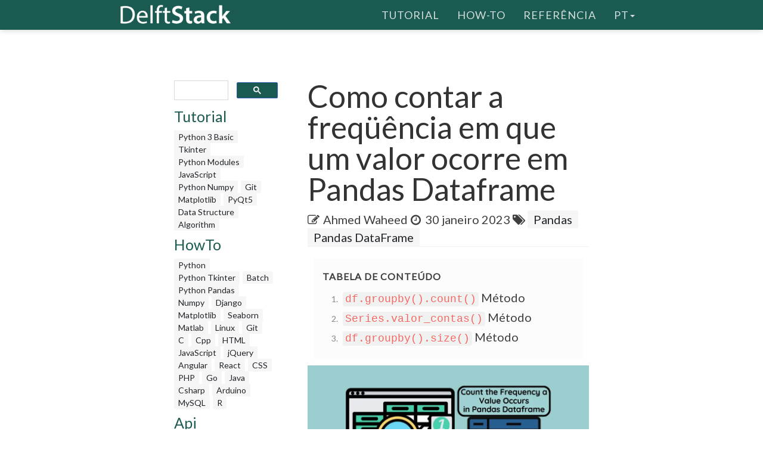

--- FILE ---
content_type: text/html; charset=UTF-8
request_url: https://www.delftstack.com/pt/howto/python-pandas/how-to-count-the-frequency-a-value-occurs-in-pandas-dataframe/
body_size: 6063
content:
<!DOCTYPE html>
<html lang="pt">
  <head>
    
    <script>(function(w,d,s,l,i){w[l]=w[l]||[];w[l].push({'gtm.start':
    new Date().getTime(),event:'gtm.js'});var f=d.getElementsByTagName(s)[0],
    j=d.createElement(s),dl=l!='dataLayer'?'&l='+l:'';j.async=true;j.src=
    'https://www.googletagmanager.com/gtm.js?id='+i+dl;f.parentNode.insertBefore(j,f);
    })(window,document,'script','dataLayer','GTM-MTG4DS85');</script>
    
    <title>Como contar a freqüência em que um valor ocorre em Pandas Dataframe | Delft Stack</title>
    <meta charset="utf-8">
    <meta http-equiv="X-UA-Compatible" content="IE=edge">
    <meta name="viewport" content="width=device-width, initial-scale=1">
    <meta name="description" content="contar a freqüência usando o método df.groupby().size()/ df.groupby().count()/Series.value_counts() na biblioteca pandas">
    <meta name="keywords" content=""><meta name="author" content="Ahmed Waheed">
    
    <link href="/assets/css/theDocs.all.min.css" rel="stylesheet" >
    <link href="/custom/css/custom.min.css" rel="stylesheet">
    
    <link rel="preload" href='https://fonts.googleapis.com/css?family=Raleway:100,300,400,500%7CLato:300,400'  as="style" type='text/css' onload="this.onload=null;this.rel='stylesheet'">
    <noscript><link href='https://fonts.googleapis.com/css?family=Raleway:100,300,400,500%7CLato:300,400' rel='stylesheet' type='text/css'></noscript>
    <script src="/assets/js/loadCSS.min.js" async></script>
    
    <link rel="apple-touch-icon" href="/assets/img/favicon.png">
    <link rel="icon" href="/assets/img/favicon.png">
    <link rel="canonical" href="https://www.delftstack.com/pt/howto/python-pandas/how-to-count-the-frequency-a-value-occurs-in-pandas-dataframe/">
    <script async src="https://pagead2.googlesyndication.com/pagead/js/adsbygoogle.js?client=ca-pub-1041326124877538" crossorigin="anonymous"></script>
    <link rel="alternate" hreflang="de" href="https://www.delftstack.com/de/howto/python-pandas/how-to-count-the-frequency-a-value-occurs-in-pandas-dataframe/">
    <link rel="alternate" hreflang="en" href="https://www.delftstack.com/howto/python-pandas/how-to-count-the-frequency-a-value-occurs-in-pandas-dataframe/">
    <link rel="alternate" hreflang="es" href="https://www.delftstack.com/es/howto/python-pandas/how-to-count-the-frequency-a-value-occurs-in-pandas-dataframe/">
    <link rel="alternate" hreflang="fr" href="https://www.delftstack.com/fr/howto/python-pandas/how-to-count-the-frequency-a-value-occurs-in-pandas-dataframe/">
    <link rel="alternate" hreflang="it" href="https://www.delftstack.com/it/howto/python-pandas/how-to-count-the-frequency-a-value-occurs-in-pandas-dataframe/">
    <link rel="alternate" hreflang="ja" href="https://www.delftstack.com/ja/howto/python-pandas/how-to-count-the-frequency-a-value-occurs-in-pandas-dataframe/">
    <link rel="alternate" hreflang="ko" href="https://www.delftstack.com/ko/howto/python-pandas/how-to-count-the-frequency-a-value-occurs-in-pandas-dataframe/">
    <link rel="alternate" hreflang="pt" href="https://www.delftstack.com/pt/howto/python-pandas/how-to-count-the-frequency-a-value-occurs-in-pandas-dataframe/">
    <link rel="alternate" hreflang="zh" href="https://www.delftstack.com/zh/howto/python-pandas/how-to-count-the-frequency-a-value-occurs-in-pandas-dataframe/">
    <link rel="alternate" hreflang="zh-tw" href="https://www.delftstack.com/zh-tw/howto/python-pandas/how-to-count-the-frequency-a-value-occurs-in-pandas-dataframe/">
    <link rel="alternate" hreflang="en-us" href="https://www.delftstack.com/howto/python-pandas/how-to-count-the-frequency-a-value-occurs-in-pandas-dataframe/">
    <meta property="og:locale" content="pt">
    <meta property="og:type" content="article">
    <meta property="og:title" content="Como contar a freqüência em que um valor ocorre em Pandas Dataframe">
    <meta property="og:description" content="contar a freqüência usando o método df.groupby().size()/ df.groupby().count()/Series.value_counts() na biblioteca pandas">
    <meta property="og:url" content="https://www.delftstack.com/pt/howto/python-pandas/how-to-count-the-frequency-a-value-occurs-in-pandas-dataframe/">
    <meta property="og:site_name" content="Delft Stack">
    <meta property="article:published_time" content="2020-11-01T23:00:00">
    <meta property="article:modified_time" content="2023-01-30T00:00:00">
    <meta property="og:updated_time" content="2023-01-30T00:00:00">
    <meta property="article:author" content="Ahmed Waheed">
    <meta property="og:image" content="https://www.delftstack.com/img/Python-Pandas/feature-image---How-to-count-the-frequency-a-value-occurs-in-Pandas-Dataframe.webp">
    <meta property="og:image:width" content="960">
    <meta property="og:image:height" content="540">
    <script type="application/ld+json">{
	    "@context": "https://schema.org",
	    "@graph": [
	        {
	            "@type": "Organization",
	            "@id": "https://www.delftstack.com/#organization",
	            "name": "Delft Stack",
	            "url": "https://www.delftstack.com/",
	            "logo": "https://www.delftstack.com/assets/img/logo.png",
	            "description": "Portal gratuito, mas de alta qualidade, para aprender sobre linguagens como Python, Javascript, C ++, GIT e muito mais. DelfStack é um site de aprendizagem de diferentes linguagens de programação.",
	            "image": {
	                "@type": "ImageObject",
	                "url": "https://www.delftstack.com/assets/img/logo.png"
	            },
	            "sameAs" : [ 
	                "https://www.facebook.com/delftstack",
	                "https://www.twitter.com/delft_stack",
	                "https://www.github.com/DelftStack"
	            ]
	        },
	        {
	            "@type": "WebSite",
	            "@id": "https://www.delftstack.com/#website",
	            "url": "https://www.delftstack.com/",
	            "name": "Delft Stack",
	            "publisher": {
	                "@id": "https://www.delftstack.com/#person"
	            },
	            "inLanguage": "pt"
	        },
	        {
	            "@type": "BreadcrumbList",
	            "@id": "https://www.delftstack.com/pt/howto/python-pandas/how-to-count-the-frequency-a-value-occurs-in-pandas-dataframe/#breadcrumb",
	            "itemListElement": [
	                {
	                    "@type": "ListItem",
	                    "position": 1 ,
	                    "item": {
	                        "@id": "https://www.delftstack.com/",
	                        "name": "Home"
	                    }
	                },
	                {
	                    "@type": "ListItem",
	                    "position": 2 ,
	                    "item": {
	                        "@id": "https://www.delftstack.com/pt/",
	                        "name": "Pt"
	                    }
	                },
	                {
	                    "@type": "ListItem",
	                    "position": 3 ,
	                    "item": {
	                        "@id": "https://www.delftstack.com/pt/howto/",
	                        "name": "Howto"
	                    }
	                },
	                {
	                    "@type": "ListItem",
	                    "position": 4 ,
	                    "item": {
	                        "@id": "https://www.delftstack.com/pt/howto/python-pandas/",
	                        "name": "Python Pandas"
	                    }
	                },
	                {
	                    "@type": "ListItem",
	                    "position": 5 ,
	                    "item": {
	                        "@id": "https://www.delftstack.com/pt/howto/python-pandas/how-to-count-the-frequency-a-value-occurs-in-pandas-dataframe/",
	                        "name": "How to Count the Frequency a Value Occurs in Pandas Dataframe"
	                    }
	                }
	            ]
	        },
	        {
	            "@type": "ImageObject",
	            "@id": "https://www.delftstack.com/pt/howto/python-pandas/how-to-count-the-frequency-a-value-occurs-in-pandas-dataframe/#primaryImage",
	            "url": "https://www.delftstack.com/img/Python-Pandas/feature-image---How-to-count-the-frequency-a-value-occurs-in-Pandas-Dataframe.webp",
	            "width": 960,
	            "height": 540
	        },
	        {
	            "@type": "WebPage",
	            "@id": "https://www.delftstack.com/pt/howto/python-pandas/how-to-count-the-frequency-a-value-occurs-in-pandas-dataframe/#webpage",
	            "url": "https://www.delftstack.com/pt/howto/python-pandas/how-to-count-the-frequency-a-value-occurs-in-pandas-dataframe/",
	            "name": "Como contar a freqüência em que um valor ocorre em Pandas Dataframe | Delft Stack",
	            "datePublished": "2020-11-01T23:00:00",
	            "dateModified": "2023-01-30T00:00:00",
	            "isPartOf": {
	                "@id": "https://www.delftstack.com/#website"
	            },
	            "primaryImageOfPage": {
	                "@id": "https://www.delftstack.com/pt/howto/python-pandas/how-to-count-the-frequency-a-value-occurs-in-pandas-dataframe/#primaryImage"
	            },
	            "inLanguage": "pt",
	            "breadcrumb": {
	                "@id": "https://www.delftstack.com/pt/howto/python-pandas/how-to-count-the-frequency-a-value-occurs-in-pandas-dataframe/#breadcrumb"
	            }
	        },
	        {
	            "@type":"TechArticle",
	            "headline": "Como contar a freqüência em que um valor ocorre em Pandas Dataframe",
	            "datePublished": "2020-11-01T23:00:00",
	            "dateModified": "2023-01-30T00:00:00",
	            "publisher": {
	                "@id": "https://www.delftstack.com/#organization"
	            },
	            "description": "contar a freqüência usando o método df.groupby().size()\/ df.groupby().count()\/Series.value_counts() na biblioteca pandas",
	            "@id": "https://www.delftstack.com/pt/howto/python-pandas/how-to-count-the-frequency-a-value-occurs-in-pandas-dataframe/#richSnippet",
	            "isPartOf": {
	                "@id": "https://www.delftstack.com/pt/howto/python-pandas/how-to-count-the-frequency-a-value-occurs-in-pandas-dataframe/#webpage"
	            },
	            "image": {
	                "@id": "https://www.delftstack.com/pt/howto/python-pandas/how-to-count-the-frequency-a-value-occurs-in-pandas-dataframe/#primaryImage"
	            },
	            "inLanguage": "pt",
	            "mainEntityOfPage": {
	                "@id": "https://www.delftstack.com/pt/howto/python-pandas/how-to-count-the-frequency-a-value-occurs-in-pandas-dataframe/#webpage"
	            }
	        }
	    ]
	}
	</script>
    <meta property="twitter:card" content="summary_large_image">
    <meta property="twitter:image" content="https://www.delftstack.com/img/Python-Pandas/feature-image---How-to-count-the-frequency-a-value-occurs-in-Pandas-Dataframe.webp">
    <meta property="twitter:title" content="Como contar a freqüência em que um valor ocorre em Pandas Dataframe">
    <meta property="twitter:description" content="contar a freqüência usando o método df.groupby().size()/ df.groupby().count()/Series.value_counts() na biblioteca pandas"><script src="https://config.undrads.com/prebid_config_3139052257.min.js"></script><script async id="AV67a0c8b412d13b45e40611c7" type="text/javascript" src="https://tg1.vidcrunch.com/api/adserver/spt?AV_TAGID=67a0c8b412d13b45e40611c7&AV_PUBLISHERID=677e4ff0a2ca79577605d51a"></script><script>
    var toc = document.querySelector('.toc');
    var style = document.createElement('style');
    style.textContent = '.toc::before { content: "Tabela de conteúdo"; }';
    document.head.appendChild(style);
</script>
  </head>

  <body>
    
    <noscript><iframe src="https://www.googletagmanager.com/ns.html?id=GTM-MTG4DS85"
    height="0" width="0" style="display:none;visibility:hidden"></iframe></noscript>
    
          <header class="site-header sticky">

      
      <nav class="navbar navbar-default">
        <div class="container">

          
          <div class="navbar-header">
            <button type="button" class="navbar-toggle" data-toggle="collapse" data-target="#navbar" aria-expanded="true" aria-controls="navbar">
              <span class="glyphicon glyphicon-option-vertical"></span>
            </button>

            <button type="button" class="navbar-toggle for-sidebar" data-toggle="offcanvas">
              <span class="icon-bar"></span>
              <span class="icon-bar"></span>
              <span class="icon-bar"></span>
            </button>

            <a class="navbar-brand" href="/pt/"><img src="/assets/img/logo.png" alt="logo"></a>
          </div>
          

          
          <div id="navbar" class="navbar-collapse collapse" aria-expanded="true" role="banner">
            <ul class="nav navbar-nav navbar-right">
                <li><a href="/pt/tutorial/">Tutorial</a></li>
                <li><a href="/pt/howto/">How-To</a></li>
                <li><a href="/pt/api/">Referência</a></li>
              <li class="dropdown">
                <a class="dropdown-toggle" data-toggle="dropdown" href="https://www.delftstack.com/pt/howto/python-pandas/how-to-count-the-frequency-a-value-occurs-in-pandas-dataframe/" aria-expanded="false"> pt<span class="caret"></span></a>
                  <ul class="dropdown-menu">
                      <li><a href="https://www.delftstack.com/de/howto/python-pandas/how-to-count-the-frequency-a-value-occurs-in-pandas-dataframe/">DE</a></li>
                      <li><a href="https://www.delftstack.com/howto/python-pandas/how-to-count-the-frequency-a-value-occurs-in-pandas-dataframe/">EN</a></li>
                      <li><a href="https://www.delftstack.com/es/howto/python-pandas/how-to-count-the-frequency-a-value-occurs-in-pandas-dataframe/">ES</a></li>
                      <li><a href="https://www.delftstack.com/fr/howto/python-pandas/how-to-count-the-frequency-a-value-occurs-in-pandas-dataframe/">FR</a></li>
                      <li><a href="https://www.delftstack.com/it/howto/python-pandas/how-to-count-the-frequency-a-value-occurs-in-pandas-dataframe/">IT</a></li>
                      <li><a href="https://www.delftstack.com/ja/howto/python-pandas/how-to-count-the-frequency-a-value-occurs-in-pandas-dataframe/">JA</a></li>
                      <li><a href="https://www.delftstack.com/ko/howto/python-pandas/how-to-count-the-frequency-a-value-occurs-in-pandas-dataframe/">KO</a></li>
                      <li><a href="https://www.delftstack.com/zh/howto/python-pandas/how-to-count-the-frequency-a-value-occurs-in-pandas-dataframe/">ZH</a></li>
                      <li><a href="https://www.delftstack.com/zh-tw/howto/python-pandas/how-to-count-the-frequency-a-value-occurs-in-pandas-dataframe/">ZH-TW</a></li>
                  </ul>
              </li>
            </ul>
          </div>
          
        </div>
      </nav>
      
    </header>
    <div class="page-layout">
    <aside class="sidebar-ad left hidden-md hidden-sm hidden-xs"><ins class="undrads" data-ad-id="UNDR/3139052257/adunit/desktop/160X600/80d2ae5a-5459-4543-be3a-41a63bfa1a8b">
    <script>
        (undrads = window.undrads || {}).push({});
    </script>
</ins>
    </aside>
    <main class="container">
      <div class="row">
      
        
    
<aside class="col-md-3 col-sm-3 sidebar"><div id="gcse">
    <script>
      (function() {
        var cx = '009142802549166886230:qimyevj16sq';
        var gcse = document.createElement('script');
        gcse.type = 'text/javascript';
        gcse.async = true;
        gcse.src = 'https://cse.google.com/cse.js?cx=' + cx;
        var s = document.getElementsByTagName('script')[0];
        s.parentNode.insertBefore(gcse, s);
      })();
    </script>
<gcse:searchbox-only></gcse:searchbox-only>
</div>
    
<div class="row" id="left_sidebar_session_list">
        <div class="col-sm-12 text-muted">
          <a href=/pt/tutorial/><h4>Tutorial</h4></a><a href=/pt/tutorial/python-3-basic-tutorial/ class="badge badge-light text-muted">Python 3 Basic </a><a href=/pt/tutorial/tkinter-tutorial/ class="badge badge-light text-muted">Tkinter </a><a href=/pt/tutorial/python-modules-tutorial/ class="badge badge-light text-muted">Python Modules </a><a href=/pt/tutorial/javascript/ class="badge badge-light text-muted">JavaScript</a><a href=/pt/tutorial/python-numpy/ class="badge badge-light text-muted">Python Numpy</a><a href=/pt/tutorial/git/ class="badge badge-light text-muted">Git</a><a href=/pt/tutorial/matplotlib/ class="badge badge-light text-muted">Matplotlib</a><a href=/pt/tutorial/pyqt5/ class="badge badge-light text-muted">PyQt5</a><a href=/pt/tutorial/data-structure/ class="badge badge-light text-muted">Data Structure</a><a href=/pt/tutorial/algorithm/ class="badge badge-light text-muted">Algorithm</a></div>
        <div class="col-sm-12 text-muted">
          <a href=/pt/howto/><h4>HowTo</h4></a><a href=/pt/howto/python/ class="badge badge-light text-muted">Python</a><a href=/pt/howto/python-tkinter/ class="badge badge-light text-muted">Python Tkinter</a><a href=/pt/howto/batch/ class="badge badge-light text-muted">Batch</a><a href=/pt/howto/python-pandas/ class="badge badge-light text-muted">Python Pandas</a><a href=/pt/howto/numpy/ class="badge badge-light text-muted">Numpy</a><a href=/pt/howto/django/ class="badge badge-light text-muted">Django</a><a href=/pt/howto/matplotlib/ class="badge badge-light text-muted">Matplotlib</a><a href=/pt/howto/seaborn/ class="badge badge-light text-muted">Seaborn</a><a href=/pt/howto/matlab/ class="badge badge-light text-muted">Matlab</a><a href=/pt/howto/linux/ class="badge badge-light text-muted">Linux</a><a href=/pt/howto/git/ class="badge badge-light text-muted">Git</a><a href=/pt/howto/c/ class="badge badge-light text-muted">C</a><a href=/pt/howto/cpp/ class="badge badge-light text-muted">Cpp</a><a href=/pt/howto/html/ class="badge badge-light text-muted">HTML</a><a href=/pt/howto/javascript/ class="badge badge-light text-muted">JavaScript</a><a href=/pt/howto/jquery/ class="badge badge-light text-muted">jQuery</a><a href=/pt/howto/angular/ class="badge badge-light text-muted">Angular</a><a href=/pt/howto/react/ class="badge badge-light text-muted">React</a><a href=/pt/howto/css/ class="badge badge-light text-muted">CSS</a><a href=/pt/howto/php/ class="badge badge-light text-muted">PHP</a><a href=/pt/howto/go/ class="badge badge-light text-muted">Go</a><a href=/pt/howto/java/ class="badge badge-light text-muted">Java</a><a href=/pt/howto/csharp/ class="badge badge-light text-muted">Csharp</a><a href=/pt/howto/arduino/ class="badge badge-light text-muted">Arduino</a><a href=/pt/howto/mysql/ class="badge badge-light text-muted">MySQL</a><a href=/pt/howto/r/ class="badge badge-light text-muted">R</a></div>
        <div class="col-sm-12 text-muted">
          <a href=/pt/api/><h4>Api</h4></a><a href=/pt/api/python-pandas/ class="badge badge-light text-muted">Python Pandas</a><a href=/pt/api/numpy/ class="badge badge-light text-muted">Numpy</a></div>
</div>

  
<div class="ad-container"><ins class="undrads" data-ad-id="UNDR/3139052257/adunit/desktop/160X600/80d2ae5a-5459-4543-be3a-41a63bfa1a8b">
    <script>
        (undrads = window.undrads || {}).push({});
    </script>
</ins>
</div>

</aside>


    

        
        <div class="col-md-9 col-sm-9 main-content" role="main">
        
<header>
    <h1 style="margin-bottom: 10px">Como contar a freqüência em que um valor ocorre em Pandas Dataframe</h1>
    <div class="mb-0">
    <span class="text-contrast">
    
            <span class="fa fa-pencil-square-o"></span><a class="ml-2 text-contrast" href="/pt/author/ahmed-waheed/">Ahmed Waheed</a><span class="ml-2 fa fa-clock-o"></span>
    <span class="ml-1">30 janeiro 2023</span>
    
<span class="fa fa-tags" aria-hidden="true"></span>
    <a href="/pt/tags/pandas/" rel="nofollow" class="badge badge-light">Pandas</a>
    <a href="/pt/tags/pandas-dataframe/" rel="nofollow" class="badge badge-light">Pandas DataFrame</a>

    </span></div>
</header>
<ins class="undrads" data-ad-id="UNDR/3139052257/adunit/desktop/728X90/05fdf0a6-9a16-4943-a1b3-df38ad976c6f">
    <script>
        (undrads = window.undrads || {}).push({});
    </script>
</ins>

<div style="padding-bottom:5px;">


  <ol class="toc">
      
        <li>
          <a href="#dfgroupbycount-m%c3%a9todo">
            <code>df.groupby().count()</code> Método
          </a>
        </li>
      
        <li>
          <a href="#seriesvalor_contas-m%c3%a9todo">
            <code>Series.valor_contas()</code> Método
          </a>
        </li>
      
        <li>
          <a href="#dfgroupbysize-m%c3%a9todo">
            <code>df.groupby().size()</code> Método
          </a>
        </li>
      
  </ol>

<figure class="">
    <img class="img16by9 fit-contain" alt="Como contar a freqüência em que um valor ocorre em Pandas Dataframe" src="/img/Python-Pandas/feature-image---How-to-count-the-frequency-a-value-occurs-in-Pandas-Dataframe.webp" width="1920" height="1080">
</figure>
<p>Às vezes, quando você estiver trabalhando com dados, talvez queira contar quantas vezes um valor ocorre na coluna ou, em outras palavras, para calcular a freqüência. São usados principalmente três métodos para este fim. Vamos dar uma olhada neles, um a um.</p>
<ol>
<li><a href="https://pandas.pydata.org/pandas-docs/stable/user_guide/groupby.html"><code>df.groupby().count()</code></a></li>
<li><code>Series.valor_contas()</code></li>
<li><code>df.groupby().size()</code></li>
</ol>
<ins class="undrads" data-ad-id="UNDR/3139052257/adunit/desktop/728X250/2656d653-ea3a-43f5-8795-f85163711531">
    <script>
        (undrads = window.undrads || {}).push({});
    </script>
</ins>
<p>Utilizaremos o mesmo <code>DataFrame</code> nas próximas seções como a seguir,</p>
<div class="highlight"><pre tabindex="0" style=";-moz-tab-size:4;-o-tab-size:4;tab-size:4;"><code class="language-Python" data-lang="Python"><span style="display:flex;"><span><span style="color:#008000;font-weight:bold">import</span> <span style="color:#00f;font-weight:bold">pandas</span> <span style="color:#008000;font-weight:bold">as</span> <span style="color:#00f;font-weight:bold">pd</span>
</span></span><span style="display:flex;"><span>
</span></span><span style="display:flex;"><span>df <span style="color:#666">=</span> pd<span style="color:#666">.</span>DataFrame(
</span></span><span style="display:flex;"><span>    {
</span></span><span style="display:flex;"><span>        <span style="color:#ba2121">&#34;A&#34;</span>: [<span style="color:#ba2121">&#34;jim&#34;</span>, <span style="color:#ba2121">&#34;jim&#34;</span>, <span style="color:#ba2121">&#34;jim&#34;</span>, <span style="color:#ba2121">&#34;jim&#34;</span>, <span style="color:#ba2121">&#34;sal&#34;</span>, <span style="color:#ba2121">&#34;tom&#34;</span>, <span style="color:#ba2121">&#34;tom&#34;</span>, <span style="color:#ba2121">&#34;sal&#34;</span>, <span style="color:#ba2121">&#34;sal&#34;</span>],
</span></span><span style="display:flex;"><span>        <span style="color:#ba2121">&#34;B&#34;</span>: [<span style="color:#ba2121">&#34;a&#34;</span>, <span style="color:#ba2121">&#34;b&#34;</span>, <span style="color:#ba2121">&#34;a&#34;</span>, <span style="color:#ba2121">&#34;b&#34;</span>, <span style="color:#ba2121">&#34;b&#34;</span>, <span style="color:#ba2121">&#34;b&#34;</span>, <span style="color:#ba2121">&#34;a&#34;</span>, <span style="color:#ba2121">&#34;a&#34;</span>, <span style="color:#ba2121">&#34;b&#34;</span>],
</span></span><span style="display:flex;"><span>    }
</span></span><span style="display:flex;"><span>)
</span></span></code></pre></div><h2 id="dfgroupbycount-método"><code>df.groupby().count()</code> Método</h2>
<p>Se você quiser calcular a freqüência em uma única coluna, então este método é o melhor.</p>
<div class="highlight"><pre tabindex="0" style=";-moz-tab-size:4;-o-tab-size:4;tab-size:4;"><code class="language-Python" data-lang="Python"><span style="display:flex;"><span><span style="color:#008000;font-weight:bold">import</span> <span style="color:#00f;font-weight:bold">pandas</span> <span style="color:#008000;font-weight:bold">as</span> <span style="color:#00f;font-weight:bold">pd</span>
</span></span><span style="display:flex;"><span>
</span></span><span style="display:flex;"><span>df <span style="color:#666">=</span> pd<span style="color:#666">.</span>DataFrame(
</span></span><span style="display:flex;"><span>    {
</span></span><span style="display:flex;"><span>        <span style="color:#ba2121">&#34;A&#34;</span>: [<span style="color:#ba2121">&#34;jim&#34;</span>, <span style="color:#ba2121">&#34;jim&#34;</span>, <span style="color:#ba2121">&#34;jim&#34;</span>, <span style="color:#ba2121">&#34;jim&#34;</span>, <span style="color:#ba2121">&#34;sal&#34;</span>, <span style="color:#ba2121">&#34;tom&#34;</span>, <span style="color:#ba2121">&#34;tom&#34;</span>, <span style="color:#ba2121">&#34;sal&#34;</span>, <span style="color:#ba2121">&#34;sal&#34;</span>],
</span></span><span style="display:flex;"><span>        <span style="color:#ba2121">&#34;B&#34;</span>: [<span style="color:#ba2121">&#34;a&#34;</span>, <span style="color:#ba2121">&#34;b&#34;</span>, <span style="color:#ba2121">&#34;a&#34;</span>, <span style="color:#ba2121">&#34;b&#34;</span>, <span style="color:#ba2121">&#34;b&#34;</span>, <span style="color:#ba2121">&#34;b&#34;</span>, <span style="color:#ba2121">&#34;a&#34;</span>, <span style="color:#ba2121">&#34;a&#34;</span>, <span style="color:#ba2121">&#34;b&#34;</span>],
</span></span><span style="display:flex;"><span>    }
</span></span><span style="display:flex;"><span>)
</span></span><span style="display:flex;"><span>
</span></span><span style="display:flex;"><span>freq <span style="color:#666">=</span> df<span style="color:#666">.</span>groupby([<span style="color:#ba2121">&#34;A&#34;</span>])<span style="color:#666">.</span>count()
</span></span><span style="display:flex;"><span><span style="color:#008000">print</span>(freq)
</span></span><span style="display:flex;"><span>
</span></span><span style="display:flex;"><span>freq <span style="color:#666">=</span> df<span style="color:#666">.</span>groupby([<span style="color:#ba2121">&#34;B&#34;</span>])<span style="color:#666">.</span>count()
</span></span><span style="display:flex;"><span><span style="color:#008000">print</span>(freq)
</span></span></code></pre></div><ins class="undrads" data-ad-id="UNDR/3139052257/adunit/desktop/728X250/5b9be5ca-5561-4f3a-b3fe-f50f95cda950">
    <script>
        (undrads = window.undrads || {}).push({});
    </script>
</ins>
<p>O seguinte será emitido.</p>
<div class="highlight"><pre tabindex="0" style=";-moz-tab-size:4;-o-tab-size:4;tab-size:4;"><code class="language-text" data-lang="text"><span style="display:flex;"><span>     B
</span></span><span style="display:flex;"><span>A     
</span></span><span style="display:flex;"><span>jim  4
</span></span><span style="display:flex;"><span>sal  3
</span></span><span style="display:flex;"><span>tom  2
</span></span><span style="display:flex;"><span>   A
</span></span><span style="display:flex;"><span>B   
</span></span><span style="display:flex;"><span>a  4
</span></span><span style="display:flex;"><span>b  5
</span></span></code></pre></div><h2 id="seriesvalor_contas-método"><code>Series.valor_contas()</code> Método</h2>
<p>Como todo objeto dataframe é uma coleção de objetos <code>Series</code>, este método é melhor utilizado para objetos <code>pandas.Series</code>.</p>
<p>Agora utilize a função <code>Series.values_counts()</code>.</p>
<div class="highlight"><pre tabindex="0" style=";-moz-tab-size:4;-o-tab-size:4;tab-size:4;"><code class="language-Python" data-lang="Python"><span style="display:flex;"><span><span style="color:#008000;font-weight:bold">import</span> <span style="color:#00f;font-weight:bold">pandas</span> <span style="color:#008000;font-weight:bold">as</span> <span style="color:#00f;font-weight:bold">pd</span>
</span></span><span style="display:flex;"><span>
</span></span><span style="display:flex;"><span>df <span style="color:#666">=</span> pd<span style="color:#666">.</span>DataFrame(
</span></span><span style="display:flex;"><span>    {
</span></span><span style="display:flex;"><span>        <span style="color:#ba2121">&#34;A&#34;</span>: [<span style="color:#ba2121">&#34;jim&#34;</span>, <span style="color:#ba2121">&#34;jim&#34;</span>, <span style="color:#ba2121">&#34;jim&#34;</span>, <span style="color:#ba2121">&#34;jim&#34;</span>, <span style="color:#ba2121">&#34;sal&#34;</span>, <span style="color:#ba2121">&#34;tom&#34;</span>, <span style="color:#ba2121">&#34;tom&#34;</span>, <span style="color:#ba2121">&#34;sal&#34;</span>, <span style="color:#ba2121">&#34;sal&#34;</span>],
</span></span><span style="display:flex;"><span>        <span style="color:#ba2121">&#34;B&#34;</span>: [<span style="color:#ba2121">&#34;a&#34;</span>, <span style="color:#ba2121">&#34;b&#34;</span>, <span style="color:#ba2121">&#34;a&#34;</span>, <span style="color:#ba2121">&#34;b&#34;</span>, <span style="color:#ba2121">&#34;b&#34;</span>, <span style="color:#ba2121">&#34;b&#34;</span>, <span style="color:#ba2121">&#34;a&#34;</span>, <span style="color:#ba2121">&#34;a&#34;</span>, <span style="color:#ba2121">&#34;b&#34;</span>],
</span></span><span style="display:flex;"><span>    }
</span></span><span style="display:flex;"><span>)
</span></span><span style="display:flex;"><span>
</span></span><span style="display:flex;"><span>freq <span style="color:#666">=</span> df[<span style="color:#ba2121">&#34;A&#34;</span>]<span style="color:#666">.</span>value_counts()
</span></span><span style="display:flex;"><span><span style="color:#008000">print</span>(freq)
</span></span><span style="display:flex;"><span>
</span></span><span style="display:flex;"><span>freq <span style="color:#666">=</span> df[<span style="color:#ba2121">&#34;B&#34;</span>]<span style="color:#666">.</span>value_counts()
</span></span><span style="display:flex;"><span><span style="color:#008000">print</span>(freq)
</span></span></code></pre></div><ins class="undrads" data-ad-id="UNDR/3139052257/adunit/desktop/728X250/814982eb-0cea-472b-b806-183e4ba84438">
    <script>
        (undrads = window.undrads || {}).push({});
    </script>
</ins>
<p>O seguinte será produzido.</p>
<div class="highlight"><pre tabindex="0" style=";-moz-tab-size:4;-o-tab-size:4;tab-size:4;"><code class="language-text" data-lang="text"><span style="display:flex;"><span>jim    4
</span></span><span style="display:flex;"><span>sal    3
</span></span><span style="display:flex;"><span>tom    2
</span></span><span style="display:flex;"><span>Name: A, dtype: int64
</span></span><span style="display:flex;"><span>b    5
</span></span><span style="display:flex;"><span>a    4
</span></span><span style="display:flex;"><span>Name: B, dtype: int64
</span></span></code></pre></div><h2 id="dfgroupbysize-método"><code>df.groupby().size()</code> Método</h2>
<p>Os dois métodos acima não podem ser utilizados para contar a freqüência de múltiplas colunas, mas podemos utilizar <code>df.groupby().size()</code> para múltiplas colunas ao mesmo tempo.</p>
<div class="highlight"><pre tabindex="0" style=";-moz-tab-size:4;-o-tab-size:4;tab-size:4;"><code class="language-Python" data-lang="Python"><span style="display:flex;"><span><span style="color:#008000;font-weight:bold">import</span> <span style="color:#00f;font-weight:bold">pandas</span> <span style="color:#008000;font-weight:bold">as</span> <span style="color:#00f;font-weight:bold">pd</span>
</span></span><span style="display:flex;"><span>
</span></span><span style="display:flex;"><span>df <span style="color:#666">=</span> pd<span style="color:#666">.</span>DataFrame(
</span></span><span style="display:flex;"><span>    {
</span></span><span style="display:flex;"><span>        <span style="color:#ba2121">&#34;A&#34;</span>: [<span style="color:#ba2121">&#34;jim&#34;</span>, <span style="color:#ba2121">&#34;jim&#34;</span>, <span style="color:#ba2121">&#34;jim&#34;</span>, <span style="color:#ba2121">&#34;jim&#34;</span>, <span style="color:#ba2121">&#34;sal&#34;</span>, <span style="color:#ba2121">&#34;tom&#34;</span>, <span style="color:#ba2121">&#34;tom&#34;</span>, <span style="color:#ba2121">&#34;sal&#34;</span>, <span style="color:#ba2121">&#34;sal&#34;</span>],
</span></span><span style="display:flex;"><span>        <span style="color:#ba2121">&#34;B&#34;</span>: [<span style="color:#ba2121">&#34;a&#34;</span>, <span style="color:#ba2121">&#34;b&#34;</span>, <span style="color:#ba2121">&#34;a&#34;</span>, <span style="color:#ba2121">&#34;b&#34;</span>, <span style="color:#ba2121">&#34;b&#34;</span>, <span style="color:#ba2121">&#34;b&#34;</span>, <span style="color:#ba2121">&#34;a&#34;</span>, <span style="color:#ba2121">&#34;a&#34;</span>, <span style="color:#ba2121">&#34;b&#34;</span>],
</span></span><span style="display:flex;"><span>    }
</span></span><span style="display:flex;"><span>)
</span></span><span style="display:flex;"><span>
</span></span><span style="display:flex;"><span>freq <span style="color:#666">=</span> df<span style="color:#666">.</span>groupby([<span style="color:#ba2121">&#34;A&#34;</span>, <span style="color:#ba2121">&#34;B&#34;</span>])<span style="color:#666">.</span>size()
</span></span><span style="display:flex;"><span><span style="color:#008000">print</span>(freq)
</span></span></code></pre></div><ins class="undrads" data-ad-id="UNDR/3139052257/adunit/desktop/728X250/83f08bba-cff5-4750-a984-5d90e5faeef8">
    <script>
        (undrads = window.undrads || {}).push({});
    </script>
</ins>
<p>O seguinte será emitido.</p>
<div class="highlight"><pre tabindex="0" style=";-moz-tab-size:4;-o-tab-size:4;tab-size:4;"><code class="language-text" data-lang="text"><span style="display:flex;"><span>A    B
</span></span><span style="display:flex;"><span>jim  a    2
</span></span><span style="display:flex;"><span>     b    2
</span></span><span style="display:flex;"><span>sal  a    1
</span></span><span style="display:flex;"><span>     b    2
</span></span><span style="display:flex;"><span>tom  a    1
</span></span><span style="display:flex;"><span>     b    1
</span></span><span style="display:flex;"><span>dtype: int64
</span></span></code></pre></div>
<div class="panel panel-primary panel-danger youtube-cta">
    <div class="panel-heading">
        Está gostando dos nossos tutoriais? Inscreva-se no DelftStack no YouTube para nos apoiar na criação de mais vídeos tutoriais de alta qualidade. <a href="https://www.youtube.com/@delftstack/?sub_confirmation=1" style="color: #a94442; font-weight: bold; text-decoration: underline;">Inscrever-se</a>
    </div>
</div>
</div>
        <h2><a href="/pt/tags/pandas-dataframe/" rel="nofollow">Artigo relacionado - Pandas DataFrame</a></h2>
        <ul>
                <li><a href="/pt/howto/python-pandas/how-to-get-pandas-dataframe-column-headers-as-a-list/" title="Como obter os cabeçalhos da coluna Pandas DataFrame como uma lista">Como obter os cabeçalhos da coluna Pandas DataFrame como uma lista</a></li>
                <li><a href="/pt/howto/python-pandas/how-to-delete-pandas-dataframe-column/" title="Como eliminar a coluna Pandas DataFrame">Como eliminar a coluna Pandas DataFrame</a></li>
                <li><a href="/pt/howto/python-pandas/how-to-convert-dataframe-column-to-datetime-in-pandas/" title="Como Converter a Coluna DataFrame para DataTempo em Pandas">Como Converter a Coluna DataFrame para DataTempo em Pandas</a></li>
                <li><a href="/pt/howto/python-pandas/how-to-convert-float-to-int-in-pandas-dataframe/" title="Como Converter um Flutuador em um Inteiro em Pandas DataFrame">Como Converter um Flutuador em um Inteiro em Pandas DataFrame</a></li>
                <li><a href="/pt/howto/python-pandas/how-to-sort-pandas-dataframe-by-one-column/" title="Como Classificar Pandas DataFrame pelos Valores de uma Coluna">Como Classificar Pandas DataFrame pelos Valores de uma Coluna</a></li>
                <li><a href="/pt/howto/python-pandas/how-to-get-the-aggregate-of-pandas-group-by-and-sum/" title="Como Obter o Agregado de Pandas Group-By e Sum">Como Obter o Agregado de Pandas Group-By e Sum</a></li>
        </ul>

        


        </div>
        
      
      </div>
    </main>
    <aside class="sidebar-ad right hidden-md hidden-sm hidden-xs">
    </aside>
    </div>    
    <footer class="site-footer">
      <div class="container">
        <a id="scroll-up" href="#"><i class="fa fa-angle-up"></i></a>

        <div class="row">
          <div class="col-md-4 col-sm-4">
            <p>Copyright &copy; 2025. All right reserved</p>
          </div>
          <div class="col-md-8 col-sm-8">
            <ul class="footer-menu">
              
              <li><a href="/pt/about-us/">Sobre nós</a></li>
              
              <li><a href="/pt/privacy-policy/">Política de Privacidade</a></li>
              
              <li><a href="/pt/contact/">Contato</a></li>
              
            </ul>
          </div>
        </div>
      </div>
    </footer>
    

    
    <script src="https://cdnjs.cloudflare.com/ajax/libs/jquery/3.1.0/jquery.min.js"></script>
    <script src="/assets/js/theDocs.all.min.js"></script>
    <script src="/custom/js/custom.js"></script>
    <script src="/assets/js/delftstack.js"></script>
    <script src="/assets/js/jquery.bootstrap-dropdown-hover.min.js"></script>
    
    <script>
        
        $.fn.bootstrapDropdownHover();
        
    </script>
    <script>
        $('.navbar-default .navbar-nav > li > a').click( function() {
            location.href = $(this).attr('href');
        })
    </script>
  <script>
    window.onload = function() {
        var vdoPlayerDiv = document.querySelector('[id^="vdo_ai"][id$="ima-ad-container"]');
        if (!vdoPlayerDiv)
        {
            document.getElementById('v-delftstack-v0-0').style.display = 'none';
        }
        setTimeout(function() {
            if (!vdoPlayerDiv)
            {
                document.getElementById('v-delftstack-v0-0').style.display = 'none';
            }
        }, 4000);
        setTimeout(function() {
            if (!vdoPlayerDiv)
            {
                document.getElementById('v-delftstack-v0-0').style.display = 'none';
            }
        }, 8000);
    };
</script></body>
</html>


--- FILE ---
content_type: text/html; charset=utf-8
request_url: https://www.google.com/recaptcha/api2/aframe
body_size: 112
content:
<!DOCTYPE HTML><html><head><meta http-equiv="content-type" content="text/html; charset=UTF-8"></head><body><script nonce="Sv7o31LZeolMwI6g9H2cpA">/** Anti-fraud and anti-abuse applications only. See google.com/recaptcha */ try{var clients={'sodar':'https://pagead2.googlesyndication.com/pagead/sodar?'};window.addEventListener("message",function(a){try{if(a.source===window.parent){var b=JSON.parse(a.data);var c=clients[b['id']];if(c){var d=document.createElement('img');d.src=c+b['params']+'&rc='+(localStorage.getItem("rc::a")?sessionStorage.getItem("rc::b"):"");window.document.body.appendChild(d);sessionStorage.setItem("rc::e",parseInt(sessionStorage.getItem("rc::e")||0)+1);localStorage.setItem("rc::h",'1769815763186');}}}catch(b){}});window.parent.postMessage("_grecaptcha_ready", "*");}catch(b){}</script></body></html>